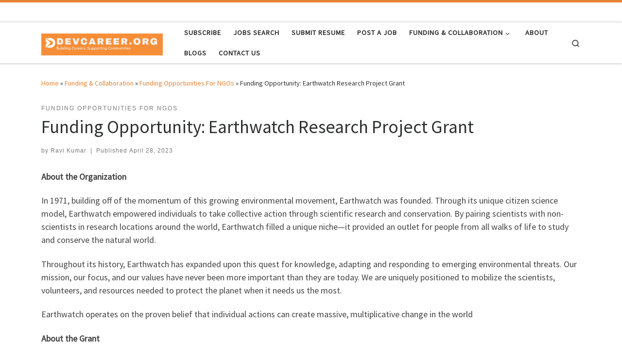

--- FILE ---
content_type: text/html; charset=utf-8
request_url: https://www.google.com/recaptcha/api2/aframe
body_size: 267
content:
<!DOCTYPE HTML><html><head><meta http-equiv="content-type" content="text/html; charset=UTF-8"></head><body><script nonce="8ccljdmrIJGVxw-GZJ3BiA">/** Anti-fraud and anti-abuse applications only. See google.com/recaptcha */ try{var clients={'sodar':'https://pagead2.googlesyndication.com/pagead/sodar?'};window.addEventListener("message",function(a){try{if(a.source===window.parent){var b=JSON.parse(a.data);var c=clients[b['id']];if(c){var d=document.createElement('img');d.src=c+b['params']+'&rc='+(localStorage.getItem("rc::a")?sessionStorage.getItem("rc::b"):"");window.document.body.appendChild(d);sessionStorage.setItem("rc::e",parseInt(sessionStorage.getItem("rc::e")||0)+1);localStorage.setItem("rc::h",'1769414842186');}}}catch(b){}});window.parent.postMessage("_grecaptcha_ready", "*");}catch(b){}</script></body></html>